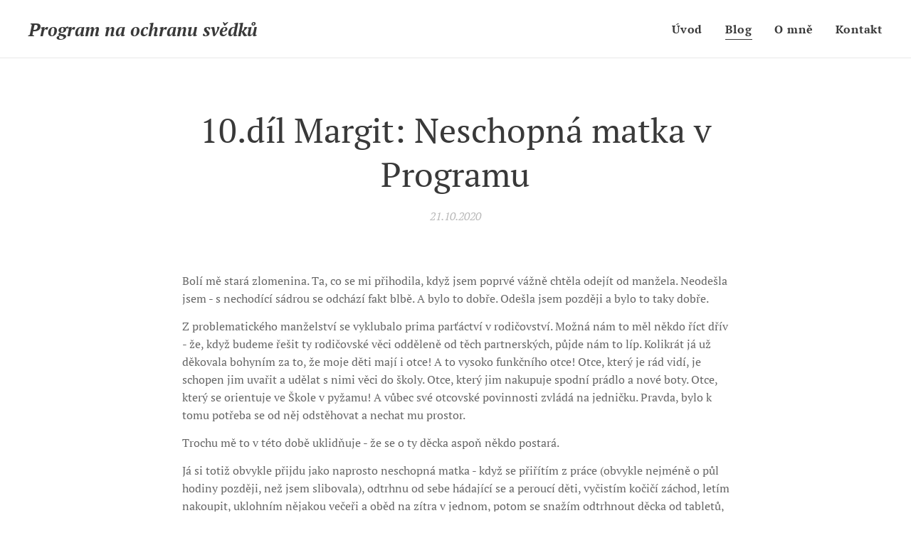

--- FILE ---
content_type: text/css
request_url: https://duyn491kcolsw.cloudfront.net/files/3p/3p7/3p7fa4.css?ph=72a36a90a0
body_size: 120
content:
:root{--ac-color:#f48fb1;--ac-color-h:339.8019801980198;--ac-color-s:82.11382113821142%;--ac-color-l:75.88235294117646%;--ac-color-rgb:244,143,177;--ac-acs:92;--ac-acl:35;--ac-acd:-15;--ac-basic:#fff;--ac-basic-rgb:255,255,255;--ac-basic-h:0;--ac-basic-s:0%;--ac-basic-l:100%}